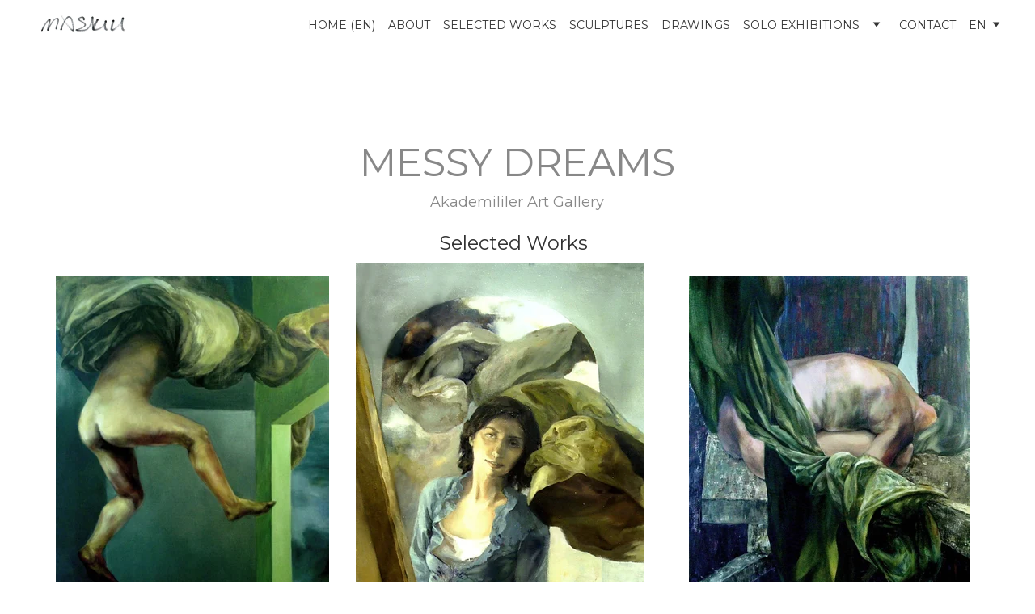

--- FILE ---
content_type: text/html
request_url: https://semamaskili.com/2006-or-messy-dreams
body_size: 11757
content:
<!DOCTYPE html><html lang="en"> <head><meta charset="utf-8"><meta name="viewport" content="width=device-width, initial-scale=1.0"><!--[--><title>2006 | MESSY DREAMS | Sema Maskili </title><!----><link rel="icon" href="https://assets.zyrosite.com/cdn-cgi/image/format=auto,w=48,h=48,fit=crop,f=png/Ylen44wWb3t4W5Kp/sm-mjEzMJ1967f5nvjZ.png"><link rel="apple-touch-icon" href="https://assets.zyrosite.com/cdn-cgi/image/format=auto,w=48,h=48,fit=crop,f=png/Ylen44wWb3t4W5Kp/sm-mjEzMJ1967f5nvjZ.png"><meta content="https://semamaskili.com/2006-or-messy-dreams" property="og:url"><link rel="canonical" href="https://semamaskili.com/2006-or-messy-dreams"><meta content="2006 | MESSY DREAMS | Sema Maskili " property="og:title"><meta name="twitter:title" content="2006 | MESSY DREAMS | Sema Maskili "><meta content="website" property="og:type"><!----><!----><meta property="og:site_name" content="Sema Maskili "><!----><meta property="og:image"><meta name="twitter:image"><meta content="" property="og:image:alt"><meta content="" name="twitter:image:alt"><meta name="twitter:card" content="summary_large_image"><!----><link rel="preconnect"><!----><!----><!----><!----><!----><!--[--><link rel="alternate" hreflang="x-default" href="https://semamaskili.com/2006-or-messy-dreams"><!--]--><link href="https://cdn.zyrosite.com/u1/google-fonts/font-faces?family=Prata:wght@400&amp;family=Montserrat:wght@400&amp;display=swap" rel="preconnect" crossorigin="true"><link href="https://cdn.zyrosite.com/u1/google-fonts/font-faces?family=Prata:wght@400&amp;family=Montserrat:wght@400&amp;display=swap" rel="preload" as="style"><link href="https://cdn.zyrosite.com/u1/google-fonts/font-faces?family=Prata:wght@400&amp;family=Montserrat:wght@400&amp;display=swap" rel="stylesheet" referrerpolicy="no-referrer"><!--]--><style></style><link rel="prefetch" href="https://cdn.zyrosite.com/cdn-builder-placeholders/astro-traffic.txt"><link rel="stylesheet" href="/_astro-1707499321403/_slug_.yQtLb10H.css" />
<style>#fb-root{position:relative;z-index:17}#fb-root .fb_dialog{left:-1000px}:root{--color-meteorite-dark: #2f1c6a;--color-meteorite: #8c85ff;--color-meteorite-light: #d5dfff;--color-primary-dark: #5025d1;--color-primary: #673de6;--color-primary-light: #ebe4ff;--color-danger-dark: #d63163;--color-danger: #fc5185;--color-danger-light: #ffe8ef;--color-warning-dark: #fea419;--color-warning: #ffcd35;--color-warning-light: #fff8e2;--color-success-dark: #008361;--color-success: #00b090;--color-success-light: #def4f0;--color-dark: #1d1e20;--color-gray-dark: #36344d;--color-gray: #727586;--color-gray-border: #dadce0;--color-gray-light: #f2f3f6;--color-light: #fff;--color-azure: #357df9;--color-azure-light: #e3ebf9;--color-azure-dark: #265ab2}.whats-app-bubble{position:fixed;right:20px;bottom:24px;z-index:17;display:flex;cursor:pointer;border-radius:100px;box-shadow:#00000026 0 4px 12px}.whats-app-bubble--next-to-messenger{right:95px}.globalClass_2ebe{position:relative;z-index:17}#wtpQualitySign_fixedCSS,#wtpQualitySign_popupCSS{bottom:10px!important}#wtpQualitySign_fixedCSS{z-index:17!important}#wtpQualitySign_popupCSS{z-index:18!important}
</style></head> <body> <div> <style>astro-island,astro-slot,astro-static-slot{display:contents}</style><script>(()=>{var e=async t=>{await(await t())()};(self.Astro||(self.Astro={})).only=e;window.dispatchEvent(new Event("astro:only"));})();;(()=>{var b=Object.defineProperty;var f=(c,o,i)=>o in c?b(c,o,{enumerable:!0,configurable:!0,writable:!0,value:i}):c[o]=i;var l=(c,o,i)=>(f(c,typeof o!="symbol"?o+"":o,i),i);var p;{let c={0:t=>m(t),1:t=>i(t),2:t=>new RegExp(t),3:t=>new Date(t),4:t=>new Map(i(t)),5:t=>new Set(i(t)),6:t=>BigInt(t),7:t=>new URL(t),8:t=>new Uint8Array(t),9:t=>new Uint16Array(t),10:t=>new Uint32Array(t)},o=t=>{let[e,r]=t;return e in c?c[e](r):void 0},i=t=>t.map(o),m=t=>typeof t!="object"||t===null?t:Object.fromEntries(Object.entries(t).map(([e,r])=>[e,o(r)]));customElements.get("astro-island")||customElements.define("astro-island",(p=class extends HTMLElement{constructor(){super(...arguments);l(this,"Component");l(this,"hydrator");l(this,"hydrate",async()=>{var d;if(!this.hydrator||!this.isConnected)return;let e=(d=this.parentElement)==null?void 0:d.closest("astro-island[ssr]");if(e){e.addEventListener("astro:hydrate",this.hydrate,{once:!0});return}let r=this.querySelectorAll("astro-slot"),a={},h=this.querySelectorAll("template[data-astro-template]");for(let n of h){let s=n.closest(this.tagName);s!=null&&s.isSameNode(this)&&(a[n.getAttribute("data-astro-template")||"default"]=n.innerHTML,n.remove())}for(let n of r){let s=n.closest(this.tagName);s!=null&&s.isSameNode(this)&&(a[n.getAttribute("name")||"default"]=n.innerHTML)}let u;try{u=this.hasAttribute("props")?m(JSON.parse(this.getAttribute("props"))):{}}catch(n){let s=this.getAttribute("component-url")||"<unknown>",y=this.getAttribute("component-export");throw y&&(s+=` (export ${y})`),console.error(`[hydrate] Error parsing props for component ${s}`,this.getAttribute("props"),n),n}await this.hydrator(this)(this.Component,u,a,{client:this.getAttribute("client")}),this.removeAttribute("ssr"),this.dispatchEvent(new CustomEvent("astro:hydrate"))});l(this,"unmount",()=>{this.isConnected||this.dispatchEvent(new CustomEvent("astro:unmount"))})}disconnectedCallback(){document.removeEventListener("astro:after-swap",this.unmount),document.addEventListener("astro:after-swap",this.unmount,{once:!0})}connectedCallback(){if(!this.hasAttribute("await-children")||document.readyState==="interactive"||document.readyState==="complete")this.childrenConnectedCallback();else{let e=()=>{document.removeEventListener("DOMContentLoaded",e),r.disconnect(),this.childrenConnectedCallback()},r=new MutationObserver(()=>{var a;((a=this.lastChild)==null?void 0:a.nodeType)===Node.COMMENT_NODE&&this.lastChild.nodeValue==="astro:end"&&(this.lastChild.remove(),e())});r.observe(this,{childList:!0}),document.addEventListener("DOMContentLoaded",e)}}async childrenConnectedCallback(){let e=this.getAttribute("before-hydration-url");e&&await import(e),this.start()}start(){let e=JSON.parse(this.getAttribute("opts")),r=this.getAttribute("client");if(Astro[r]===void 0){window.addEventListener(`astro:${r}`,()=>this.start(),{once:!0});return}Astro[r](async()=>{let a=this.getAttribute("renderer-url"),[h,{default:u}]=await Promise.all([import(this.getAttribute("component-url")),a?import(a):()=>()=>{}]),d=this.getAttribute("component-export")||"default";if(!d.includes("."))this.Component=h[d];else{this.Component=h;for(let n of d.split("."))this.Component=this.Component[n]}return this.hydrator=u,this.hydrate},e,this)}attributeChangedCallback(){this.hydrate()}},l(p,"observedAttributes",["props"]),p))}})();</script><astro-island uid="ZIc9tv" component-url="/_astro-1707499321403/ClientHead.qoYKdD7V.js" component-export="default" renderer-url="/_astro-1707499321403/client.NjzdsqS5.js" props="{&quot;page-noindex&quot;:[0,false],&quot;canonical-url&quot;:[0,&quot;https://semamaskili.com/2006-or-messy-dreams&quot;],&quot;site-meta&quot;:[0,{&quot;version&quot;:[0,133],&quot;isLayout&quot;:[0,true],&quot;template&quot;:[0,&quot;blankservicetemplate&quot;],&quot;customMeta&quot;:[0,&quot;Sema Maşkılı&quot;],&quot;faviconPath&quot;:[0,&quot;sm-mjEzMJ1967f5nvjZ.png&quot;],&quot;headerHeight&quot;:[0,111.484375],&quot;defaultLocale&quot;:[0,&quot;en&quot;],&quot;faviconOrigin&quot;:[0,&quot;assets&quot;],&quot;demoEcwidStoreId&quot;:[0,&quot;40342152&quot;],&quot;metaHtmlLanguage&quot;:[0,&quot;en&quot;],&quot;customBodyElements&quot;:[0,&quot;&quot;],&quot;customHeadElements&quot;:[0,&quot;&quot;],&quot;headerHeightMobile&quot;:[0,85.984375],&quot;demoEcommerceStoreId&quot;:[0,&quot;demo_01G0E9P2R0CFTNBWEEFCEV8EG5&quot;],&quot;shouldAddWWWPrefixToDomain&quot;:[0,false]}],&quot;domain&quot;:[0,&quot;semamaskili.com&quot;]}" ssr="" client="only" opts="{&quot;name&quot;:&quot;ClientHead&quot;,&quot;value&quot;:&quot;vue&quot;}"></astro-island> <script>(()=>{var e=async t=>{await(await t())()};(self.Astro||(self.Astro={})).load=e;window.dispatchEvent(new Event("astro:load"));})();</script><astro-island uid="iUQmL" component-url="/_astro-1707499321403/Page.WdWb-Tof.js" component-export="default" renderer-url="/_astro-1707499321403/client.NjzdsqS5.js" props="{&quot;page-data&quot;:[0,{&quot;pages&quot;:[0,{&quot;home&quot;:[0,{&quot;meta&quot;:[0,{&quot;title&quot;:[0,&quot;Discover the Art of Sema Maskili - Paintings &amp; Sculptures&quot;],&quot;noindex&quot;:[0,false],&quot;keywords&quot;:[1,[[0,&quot;paintings&quot;],[0,&quot;sculptures&quot;],[0,&quot;Sema Maskili&quot;]]],&quot;password&quot;:[0,&quot;&quot;],&quot;ogImageAlt&quot;:[0,&quot;&quot;],&quot;description&quot;:[0,&quot;Explore the exquisite paintings and sculptures of Sema Maskili on our website. Learn about her past exhibitions, biography, and read articles to discover her unique art style.&quot;],&quot;ogImagePath&quot;:[0,null],&quot;ogImageOrigin&quot;:[0,null],&quot;passwordDesign&quot;:[0,&quot;default&quot;],&quot;passwordBackText&quot;:[0,&quot;Dön&quot;],&quot;passwordButtonText&quot;:[0,&quot;Gir&quot;],&quot;passwordHeadingText&quot;:[0,&quot;Misafir alanı&quot;],&quot;passwordSubheadingText&quot;:[0,&quot;Sayfaya erişmek için lütfen şifreyi giriniz&quot;],&quot;passwordPlaceholderText&quot;:[0,&quot;Şifreyi yazın&quot;]}],&quot;name&quot;:[0,&quot;Home (EN)&quot;],&quot;slug&quot;:[0,&quot;&quot;],&quot;type&quot;:[0,&quot;default&quot;],&quot;blocks&quot;:[1,[[0,&quot;zUXR-4&quot;]]],&quot;footerSlotIsHidden&quot;:[0,true]}],&quot;z1LRIP&quot;:[0,{&quot;meta&quot;:[0,{&quot;noindex&quot;:[0,false],&quot;password&quot;:[0,&quot;&quot;],&quot;ogImageAlt&quot;:[0,&quot;&quot;],&quot;ogImagePath&quot;:[0,null],&quot;ogImageOrigin&quot;:[0,null],&quot;passwordDesign&quot;:[0,&quot;default&quot;],&quot;passwordBackText&quot;:[0,&quot;Dön&quot;],&quot;passwordButtonText&quot;:[0,&quot;Gir&quot;],&quot;passwordHeadingText&quot;:[0,&quot;Misafir alanı&quot;],&quot;passwordSubheadingText&quot;:[0,&quot;Sayfaya erişmek için lütfen şifreyi giriniz&quot;],&quot;passwordPlaceholderText&quot;:[0,&quot;Şifreyi yazın&quot;]}],&quot;name&quot;:[0,&quot;2006 | MESSY DREAMS&quot;],&quot;slug&quot;:[0,&quot;2006-or-messy-dreams&quot;],&quot;type&quot;:[0,&quot;default&quot;],&quot;blocks&quot;:[1,[[0,&quot;zX-7ow&quot;]]]}],&quot;z2HXDf&quot;:[0,{&quot;meta&quot;:[0,{&quot;noindex&quot;:[0,false],&quot;password&quot;:[0,&quot;&quot;],&quot;ogImageAlt&quot;:[0,&quot;&quot;],&quot;ogImagePath&quot;:[0,null],&quot;ogImageOrigin&quot;:[0,null],&quot;passwordDesign&quot;:[0,&quot;default&quot;],&quot;passwordBackText&quot;:[0,&quot;Dön&quot;],&quot;passwordButtonText&quot;:[0,&quot;Gir&quot;],&quot;passwordHeadingText&quot;:[0,&quot;Misafir alanı&quot;],&quot;passwordSubheadingText&quot;:[0,&quot;Sayfaya erişmek için lütfen şifreyi giriniz&quot;],&quot;passwordPlaceholderText&quot;:[0,&quot;Şifreyi yazın&quot;]}],&quot;name&quot;:[0,&quot;2017 | WHAT IS GOOD? WHAT IS EVIL?&quot;],&quot;slug&quot;:[0,&quot;2017-or-what-is-good-what-is-evil&quot;],&quot;type&quot;:[0,&quot;default&quot;],&quot;blocks&quot;:[1,[[0,&quot;zHu0eU&quot;]]]}],&quot;zJDP4R&quot;:[0,{&quot;meta&quot;:[0,{&quot;noindex&quot;:[0,false],&quot;password&quot;:[0,&quot;&quot;],&quot;ogImageAlt&quot;:[0,&quot;&quot;],&quot;ogImagePath&quot;:[0,null],&quot;ogImageOrigin&quot;:[0,null],&quot;passwordDesign&quot;:[0,&quot;default&quot;],&quot;passwordBackText&quot;:[0,&quot;Dön&quot;],&quot;passwordButtonText&quot;:[0,&quot;Gir&quot;],&quot;passwordHeadingText&quot;:[0,&quot;Misafir alanı&quot;],&quot;passwordSubheadingText&quot;:[0,&quot;Sayfaya erişmek için lütfen şifreyi giriniz&quot;],&quot;passwordPlaceholderText&quot;:[0,&quot;Şifreyi yazın&quot;]}],&quot;name&quot;:[0,&quot;2009 | BODY AND SOUL&quot;],&quot;slug&quot;:[0,&quot;2009-or-body-and-soul&quot;],&quot;type&quot;:[0,&quot;default&quot;],&quot;blocks&quot;:[1,[[0,&quot;zQMj5Q&quot;]]]}],&quot;zMQlUV&quot;:[0,{&quot;meta&quot;:[0,{&quot;noindex&quot;:[0,false],&quot;password&quot;:[0,&quot;&quot;],&quot;ogImageAlt&quot;:[0,&quot;&quot;],&quot;ogImagePath&quot;:[0,null],&quot;ogImageOrigin&quot;:[0,null],&quot;passwordDesign&quot;:[0,&quot;default&quot;],&quot;passwordBackText&quot;:[0,&quot;Dön&quot;],&quot;passwordButtonText&quot;:[0,&quot;Gir&quot;],&quot;passwordHeadingText&quot;:[0,&quot;Misafir alanı&quot;],&quot;passwordSubheadingText&quot;:[0,&quot;Sayfaya erişmek için lütfen şifreyi giriniz&quot;],&quot;passwordPlaceholderText&quot;:[0,&quot;Şifreyi yazın&quot;]}],&quot;name&quot;:[0,&quot;2023 | POWER CAUSES MONSTERS&quot;],&quot;slug&quot;:[0,&quot;2023-or-power-causes-monsters&quot;],&quot;type&quot;:[0,&quot;default&quot;],&quot;blocks&quot;:[1,[[0,&quot;znGNy4&quot;],[0,&quot;zADEHE&quot;]]]}],&quot;zN_09V&quot;:[0,{&quot;meta&quot;:[0,{&quot;noindex&quot;:[0,false],&quot;password&quot;:[0,&quot;&quot;],&quot;ogImageAlt&quot;:[0,&quot;&quot;],&quot;ogImagePath&quot;:[0,null],&quot;ogImageOrigin&quot;:[0,null],&quot;passwordDesign&quot;:[0,&quot;default&quot;],&quot;passwordBackText&quot;:[0,&quot;Dön&quot;],&quot;passwordButtonText&quot;:[0,&quot;Gir&quot;],&quot;passwordHeadingText&quot;:[0,&quot;Misafir alanı&quot;],&quot;passwordSubheadingText&quot;:[0,&quot;Sayfaya erişmek için lütfen şifreyi giriniz&quot;],&quot;passwordPlaceholderText&quot;:[0,&quot;Şifreyi yazın&quot;]}],&quot;name&quot;:[0,&quot;DRAWINGS&quot;],&quot;slug&quot;:[0,&quot;drawings&quot;],&quot;type&quot;:[0,&quot;default&quot;],&quot;blocks&quot;:[1,[[0,&quot;znPu-4&quot;]]]}],&quot;zQNTbV&quot;:[0,{&quot;meta&quot;:[0,{&quot;noindex&quot;:[0,false],&quot;password&quot;:[0,&quot;&quot;],&quot;ogImageAlt&quot;:[0,&quot;&quot;],&quot;ogImagePath&quot;:[0,null],&quot;ogImageOrigin&quot;:[0,null],&quot;passwordDesign&quot;:[0,&quot;default&quot;],&quot;passwordBackText&quot;:[0,&quot;Dön&quot;],&quot;passwordButtonText&quot;:[0,&quot;Gir&quot;],&quot;passwordHeadingText&quot;:[0,&quot;Misafir alanı&quot;],&quot;passwordSubheadingText&quot;:[0,&quot;Sayfaya erişmek için lütfen şifreyi giriniz&quot;],&quot;passwordPlaceholderText&quot;:[0,&quot;Şifreyi yazın&quot;]}],&quot;name&quot;:[0,&quot;SCULPTURES&quot;],&quot;slug&quot;:[0,&quot;sculptures&quot;],&quot;type&quot;:[0,&quot;default&quot;],&quot;blocks&quot;:[1,[[0,&quot;zcei1X&quot;]]]}],&quot;zRSR8r&quot;:[0,{&quot;meta&quot;:[0,{&quot;noindex&quot;:[0,false],&quot;password&quot;:[0,&quot;&quot;],&quot;ogImageAlt&quot;:[0,&quot;&quot;],&quot;ogImagePath&quot;:[0,null],&quot;ogImageOrigin&quot;:[0,null],&quot;passwordDesign&quot;:[0,&quot;default&quot;],&quot;passwordBackText&quot;:[0,&quot;Dön&quot;],&quot;passwordButtonText&quot;:[0,&quot;Gir&quot;],&quot;passwordHeadingText&quot;:[0,&quot;Misafir alanı&quot;],&quot;passwordSubheadingText&quot;:[0,&quot;Sayfaya erişmek için lütfen şifreyi giriniz&quot;],&quot;passwordPlaceholderText&quot;:[0,&quot;Şifreyi yazın&quot;]}],&quot;name&quot;:[0,&quot;2012 | MASTERS AND SLAVES&quot;],&quot;slug&quot;:[0,&quot;2012-or-masters-and-slaves&quot;],&quot;type&quot;:[0,&quot;default&quot;],&quot;blocks&quot;:[1,[[0,&quot;ztzFjP&quot;]]]}],&quot;zTbqRs&quot;:[0,{&quot;meta&quot;:[0,{&quot;noindex&quot;:[0,false],&quot;password&quot;:[0,&quot;&quot;],&quot;ogImageAlt&quot;:[0,&quot;&quot;],&quot;ogImagePath&quot;:[0,null],&quot;ogImageOrigin&quot;:[0,null],&quot;passwordDesign&quot;:[0,&quot;default&quot;],&quot;passwordBackText&quot;:[0,&quot;Dön&quot;],&quot;passwordButtonText&quot;:[0,&quot;Gir&quot;],&quot;passwordHeadingText&quot;:[0,&quot;Misafir alanı&quot;],&quot;passwordSubheadingText&quot;:[0,&quot;Sayfaya erişmek için lütfen şifreyi giriniz&quot;],&quot;passwordPlaceholderText&quot;:[0,&quot;Şifreyi yazın&quot;]}],&quot;name&quot;:[0,&quot;SOLO EXHIBITIONS&quot;],&quot;slug&quot;:[0,&quot;solo-exhibitions&quot;],&quot;type&quot;:[0,&quot;default&quot;],&quot;blocks&quot;:[1,[[0,&quot;zWdWvm&quot;]]]}],&quot;zpOH9E&quot;:[0,{&quot;meta&quot;:[0,{&quot;noindex&quot;:[0,false],&quot;password&quot;:[0,&quot;&quot;],&quot;ogImageAlt&quot;:[0,&quot;&quot;],&quot;ogImagePath&quot;:[0,null],&quot;ogImageOrigin&quot;:[0,null],&quot;passwordDesign&quot;:[0,&quot;default&quot;],&quot;passwordBackText&quot;:[0,&quot;Dön&quot;],&quot;passwordButtonText&quot;:[0,&quot;Gir&quot;],&quot;passwordHeadingText&quot;:[0,&quot;Misafir alanı&quot;],&quot;passwordSubheadingText&quot;:[0,&quot;Sayfaya erişmek için lütfen şifreyi giriniz&quot;],&quot;passwordPlaceholderText&quot;:[0,&quot;Şifreyi yazın&quot;]}],&quot;name&quot;:[0,&quot;2010 | TEMPERAMENT&quot;],&quot;slug&quot;:[0,&quot;2010-or-temperament&quot;],&quot;type&quot;:[0,&quot;default&quot;],&quot;blocks&quot;:[1,[[0,&quot;zIfAHx&quot;]]]}],&quot;Dl3R79bXy&quot;:[0,{&quot;meta&quot;:[0,{&quot;noindex&quot;:[0,false],&quot;password&quot;:[0,&quot;&quot;],&quot;ogImageAlt&quot;:[0,&quot;&quot;],&quot;ogImagePath&quot;:[0,null],&quot;ogImageOrigin&quot;:[0,null],&quot;passwordDesign&quot;:[0,&quot;default&quot;],&quot;passwordBackText&quot;:[0,&quot;Dön&quot;],&quot;passwordButtonText&quot;:[0,&quot;Gir&quot;],&quot;passwordHeadingText&quot;:[0,&quot;Misafir alanı&quot;],&quot;passwordSubheadingText&quot;:[0,&quot;Sayfaya erişmek için lütfen şifreyi giriniz&quot;],&quot;passwordPlaceholderText&quot;:[0,&quot;Şifreyi yazın&quot;]}],&quot;name&quot;:[0,&quot;Contact&quot;],&quot;slug&quot;:[0,&quot;contact&quot;],&quot;type&quot;:[0,&quot;default&quot;],&quot;blocks&quot;:[1,[[0,&quot;V0nbsCu-DJ&quot;]]],&quot;footerSlotIsHidden&quot;:[0,true]}],&quot;Oay87SXHO&quot;:[0,{&quot;meta&quot;:[0,{&quot;noindex&quot;:[0,false],&quot;password&quot;:[0,&quot;&quot;],&quot;ogImageAlt&quot;:[0,&quot;&quot;],&quot;ogImagePath&quot;:[0,null],&quot;ogImageOrigin&quot;:[0,null],&quot;passwordDesign&quot;:[0,&quot;default&quot;],&quot;passwordBackText&quot;:[0,&quot;Dön&quot;],&quot;passwordButtonText&quot;:[0,&quot;Gir&quot;],&quot;passwordHeadingText&quot;:[0,&quot;Misafir alanı&quot;],&quot;passwordSubheadingText&quot;:[0,&quot;Sayfaya erişmek için lütfen şifreyi giriniz&quot;],&quot;passwordPlaceholderText&quot;:[0,&quot;Şifreyi yazın&quot;]}],&quot;name&quot;:[0,&quot;SELECTED WORKS&quot;],&quot;slug&quot;:[0,&quot;selected-works&quot;],&quot;type&quot;:[0,&quot;default&quot;],&quot;blocks&quot;:[1,[[0,&quot;FoSybBvbq0&quot;]]],&quot;footerSlotIsHidden&quot;:[0,true]}],&quot;VtKkVwVWe&quot;:[0,{&quot;meta&quot;:[0,{&quot;title&quot;:[0,&quot;The Art of Sema Maskili | Paintings and Sculptures&quot;],&quot;noindex&quot;:[0,false],&quot;keywords&quot;:[1,[[0,&quot;Art&quot;],[0,&quot;Sema Maskili&quot;],[0,&quot;Paintings&quot;]]],&quot;password&quot;:[0,&quot;&quot;],&quot;ogImageAlt&quot;:[0,&quot;&quot;],&quot;description&quot;:[0,&quot;Explore the exquisite paintings and sculptures of Sema Maskili on our website. Learn about her past exhibitions and biography. Discover the beauty of art by Sema Maskili.&quot;],&quot;ogImagePath&quot;:[0,null],&quot;ogImageOrigin&quot;:[0,null],&quot;passwordDesign&quot;:[0,&quot;default&quot;],&quot;passwordBackText&quot;:[0,&quot;Dön&quot;],&quot;passwordButtonText&quot;:[0,&quot;Gir&quot;],&quot;passwordHeadingText&quot;:[0,&quot;Misafir alanı&quot;],&quot;passwordSubheadingText&quot;:[0,&quot;Sayfaya erişmek için lütfen şifreyi giriniz&quot;],&quot;passwordPlaceholderText&quot;:[0,&quot;Şifreyi yazın&quot;]}],&quot;name&quot;:[0,&quot;About&quot;],&quot;slug&quot;:[0,&quot;about&quot;],&quot;type&quot;:[0,&quot;default&quot;],&quot;blocks&quot;:[1,[[0,&quot;gLu8cP815g&quot;]]],&quot;footerSlotIsHidden&quot;:[0,true]}],&quot;YVy7Mw112&quot;:[0,{&quot;name&quot;:[0,&quot;FAQ (EN)&quot;],&quot;slug&quot;:[0,&quot;faq&quot;],&quot;type&quot;:[0,&quot;default&quot;],&quot;blocks&quot;:[1,[[0,&quot;foo-4Wkpa&quot;]]],&quot;footerSlotIsHidden&quot;:[0,true]}],&quot;KmzCj9L82-&quot;:[0,{&quot;date&quot;:[0,&quot;2020-11-12T10:14:23.067Z&quot;],&quot;meta&quot;:[0,{&quot;title&quot;:[0,&quot;A blog post&quot;],&quot;ogImageAlt&quot;:[0,&quot;jack o lantern on gray concrete fence during daytime&quot;],&quot;description&quot;:[0,&quot;Blog post description.&quot;],&quot;ogImagePath&quot;:[0,&quot;&quot;],&quot;ogImageOrigin&quot;:[0,&quot;other&quot;]}],&quot;name&quot;:[0,&quot;A blog post (EN)&quot;],&quot;slug&quot;:[0,&quot;newBlogPost-KmzCj9L82-&quot;],&quot;type&quot;:[0,&quot;blog&quot;],&quot;blocks&quot;:[1,[[0,&quot;KmzCj9L82--header&quot;],[0,&quot;KmzCj9L82--section&quot;]]],&quot;isDraft&quot;:[0,false],&quot;categories&quot;:[1,[]],&quot;coverImageAlt&quot;:[0,&quot;jack o lantern on gray concrete fence during daytime&quot;],&quot;minutesToRead&quot;:[0,&quot;0&quot;],&quot;coverImagePath&quot;:[0,&quot;&quot;],&quot;coverImageOrigin&quot;:[0,&quot;other&quot;],&quot;footerSlotIsHidden&quot;:[0,true]}],&quot;RRzjeYg1Ub&quot;:[0,{&quot;date&quot;:[0,&quot;2020-11-12T10:14:23.066Z&quot;],&quot;meta&quot;:[0,{&quot;title&quot;:[0,&quot;A blog post&quot;],&quot;ogImageAlt&quot;:[0,&quot;brown concrete building near body of water during daytime&quot;],&quot;description&quot;:[0,&quot;Blog post description.&quot;],&quot;ogImagePath&quot;:[0,&quot;&quot;],&quot;ogImageOrigin&quot;:[0,&quot;other&quot;]}],&quot;name&quot;:[0,&quot;A blog post (EN)&quot;],&quot;slug&quot;:[0,&quot;newBlogPost-RRzjeYg1Ub&quot;],&quot;type&quot;:[0,&quot;blog&quot;],&quot;blocks&quot;:[1,[[0,&quot;RRzjeYg1Ub-header&quot;],[0,&quot;RRzjeYg1Ub-section&quot;]]],&quot;isDraft&quot;:[0,false],&quot;categories&quot;:[1,[]],&quot;coverImageAlt&quot;:[0,&quot;brown concrete building near body of water during daytime&quot;],&quot;minutesToRead&quot;:[0,&quot;0&quot;],&quot;coverImagePath&quot;:[0,&quot;&quot;],&quot;coverImageOrigin&quot;:[0,&quot;other&quot;],&quot;footerSlotIsHidden&quot;:[0,true]}]}],&quot;blocks&quot;:[0,{&quot;header&quot;:[0,{&quot;type&quot;:[0,&quot;BlockNavigation&quot;],&quot;mobile&quot;:[0,{&quot;logoHeight&quot;:[0,23.992773261065945]}],&quot;desktop&quot;:[0,{&quot;logoHeight&quot;:[0,49.485094850948514]}],&quot;settings&quot;:[0,{&quot;styles&quot;:[0,{&quot;width&quot;:[0,&quot;1240px&quot;],&quot;padding&quot;:[0,&quot;6px 16px 6px 16px&quot;],&quot;logo-width&quot;:[0,&quot;132px&quot;],&quot;cartIconSize&quot;:[0,&quot;24px&quot;],&quot;m-logo-width&quot;:[0,&quot;64px&quot;],&quot;oldContentWidth&quot;:[0,&quot;1600px&quot;],&quot;menu-item-spacing&quot;:[0,&quot;16px&quot;],&quot;space-between-menu&quot;:[0,&quot;24px&quot;],&quot;m-menu-item-spacing&quot;:[0,&quot;24px&quot;],&quot;contrastBackgroundColor&quot;:[0,&quot;rgb(224, 224, 224)&quot;]}],&quot;cartText&quot;:[0,&quot;Shopping bag&quot;],&quot;isSticky&quot;:[0,true],&quot;showLogo&quot;:[0,true],&quot;isCartVisible&quot;:[0,true],&quot;logoImagePath&quot;:[0,&quot;signature_01-Aq2ZgQ9PlPcNZP9Z.jpg&quot;],&quot;logoPlacement&quot;:[0,&quot;left&quot;],&quot;logoImageOrigin&quot;:[0,&quot;assets&quot;],&quot;m-logoPlacement&quot;:[0,&quot;left&quot;],&quot;navigationPlacement&quot;:[0,&quot;right&quot;],&quot;m-navigationPlacement&quot;:[0,&quot;right&quot;]}],&quot;zindexes&quot;:[1,[]],&quot;background&quot;:[0,{&quot;color&quot;:[0,&quot;rgb(255, 255, 255)&quot;],&quot;current&quot;:[0,&quot;color&quot;],&quot;isTransparent&quot;:[0,false]}],&quot;components&quot;:[1,[]],&quot;logoAspectRatio&quot;:[0,2.667469879518072],&quot;navLinkTextColor&quot;:[0,&quot;rgb(53, 53, 53)&quot;],&quot;navLinkTextColorHover&quot;:[0,&quot;rgb(0, 0, 0)&quot;]}],&quot;zX-7ow&quot;:[0,{&quot;type&quot;:[0,&quot;BlockLayout&quot;],&quot;mobile&quot;:[0,{&quot;minHeight&quot;:[0,1898]}],&quot;desktop&quot;:[0,{&quot;minHeight&quot;:[0,1140]}],&quot;settings&quot;:[0,{&quot;styles&quot;:[0,{&quot;rows&quot;:[0,13],&quot;width&quot;:[0,&quot;1224px&quot;],&quot;row-gap&quot;:[0,&quot;16px&quot;],&quot;row-size&quot;:[0,&quot;48px&quot;],&quot;column-gap&quot;:[0,&quot;24px&quot;],&quot;block-padding&quot;:[0,&quot;16px 0px 16px 0px&quot;],&quot;m-block-padding&quot;:[0,&quot;40px 16px 40px 16px&quot;]}]}],&quot;zindexes&quot;:[1,[[0,&quot;zAfXiz&quot;],[0,&quot;zBbRDO&quot;],[0,&quot;zFzKPz&quot;],[0,&quot;zXJ7pv&quot;],[0,&quot;zoPGmk&quot;],[0,&quot;zvcx6h&quot;]]],&quot;background&quot;:[0,{&quot;color&quot;:[0,&quot;rgb(255, 255, 255)&quot;],&quot;current&quot;:[0,&quot;color&quot;]}],&quot;components&quot;:[1,[[0,&quot;zAfXiz&quot;],[0,&quot;zBbRDO&quot;],[0,&quot;zFzKPz&quot;],[0,&quot;zXJ7pv&quot;],[0,&quot;zoPGmk&quot;],[0,&quot;zvcx6h&quot;]]],&quot;initialBlockId&quot;:[0,&quot;acrzmCgWf&quot;]}]}],&quot;elements&quot;:[0,{&quot;zAfXiz&quot;:[0,{&quot;type&quot;:[0,&quot;GridTextBox&quot;],&quot;mobile&quot;:[0,{&quot;top&quot;:[0,35],&quot;left&quot;:[0,4],&quot;width&quot;:[0,319],&quot;height&quot;:[0,49]}],&quot;content&quot;:[0,&quot;&lt;h3 style=\&quot;color: rgb(136, 136, 136)\&quot;&gt;&lt;span style=\&quot;font-family: Montserrat; font-weight: 400\&quot;&gt;MESSY DREAMS&lt;/span&gt;&lt;/h3&gt;&quot;],&quot;desktop&quot;:[0,{&quot;top&quot;:[0,104],&quot;left&quot;:[0,0],&quot;width&quot;:[0,1224],&quot;height&quot;:[0,74]}],&quot;settings&quot;:[0,{&quot;styles&quot;:[0,{&quot;text&quot;:[0,&quot;center&quot;],&quot;align&quot;:[0,&quot;flex-start&quot;],&quot;justify&quot;:[0,&quot;center&quot;],&quot;m-element-margin&quot;:[0,&quot;0 0 24px 0&quot;]}]}],&quot;initialElementId&quot;:[0,&quot;YCOdRCRDAY&quot;]}],&quot;zBbRDO&quot;:[0,{&quot;type&quot;:[0,&quot;GridTextBox&quot;],&quot;mobile&quot;:[0,{&quot;top&quot;:[0,70],&quot;left&quot;:[0,0],&quot;width&quot;:[0,328],&quot;height&quot;:[0,24]}],&quot;content&quot;:[0,&quot;&lt;p style=\&quot;color: rgb(136, 136, 136); --lineHeightDesktop: 1.3; --fontSizeDesktop: 18px\&quot; class=\&quot;body\&quot;&gt;Akademililer Art Gallery&lt;/p&gt;&quot;],&quot;desktop&quot;:[0,{&quot;top&quot;:[0,178],&quot;left&quot;:[0,309],&quot;width&quot;:[0,606],&quot;height&quot;:[0,23]}],&quot;settings&quot;:[0,{&quot;styles&quot;:[0,{&quot;text&quot;:[0,&quot;center&quot;],&quot;align&quot;:[0,&quot;flex-start&quot;],&quot;justify&quot;:[0,&quot;flex-start&quot;],&quot;m-element-margin&quot;:[0,&quot;0 0 32px 0&quot;]}]}],&quot;initialElementId&quot;:[0,&quot;XHx6f2VYfL&quot;]}],&quot;zFzKPz&quot;:[0,{&quot;type&quot;:[0,&quot;GridImage&quot;],&quot;mobile&quot;:[0,{&quot;top&quot;:[0,151],&quot;left&quot;:[0,0],&quot;width&quot;:[0,328],&quot;height&quot;:[0,539]}],&quot;target&quot;:[0,&quot;_self&quot;],&quot;desktop&quot;:[0,{&quot;top&quot;:[0,280],&quot;left&quot;:[0,41],&quot;width&quot;:[0,338],&quot;height&quot;:[0,549]}],&quot;settings&quot;:[0,{&quot;alt&quot;:[0,&quot;&quot;],&quot;rel&quot;:[0,&quot;&quot;],&quot;href&quot;:[0,&quot;&quot;],&quot;path&quot;:[0,&quot;stranger-who-comes-from-out-1-200x140-mePyDEJ7Z9t3ngqE.jpg&quot;],&quot;origin&quot;:[0,&quot;assets&quot;],&quot;styles&quot;:[0,{&quot;align&quot;:[0,&quot;center&quot;],&quot;justify&quot;:[0,&quot;center&quot;],&quot;m-element-margin&quot;:[0,&quot;0 0 16px 0&quot;]}],&quot;target&quot;:[0,&quot;_self&quot;],&quot;clickAction&quot;:[0,&quot;lightbox&quot;]}],&quot;initialElementId&quot;:[0,&quot;v3BFDnczR&quot;],&quot;fullResolutionWidth&quot;:[0,910],&quot;fullResolutionHeight&quot;:[0,1476]}],&quot;zXJ7pv&quot;:[0,{&quot;type&quot;:[0,&quot;GridImage&quot;],&quot;mobile&quot;:[0,{&quot;top&quot;:[0,690],&quot;left&quot;:[0,0],&quot;width&quot;:[0,328],&quot;height&quot;:[0,661]}],&quot;target&quot;:[0,&quot;_self&quot;],&quot;desktop&quot;:[0,{&quot;top&quot;:[0,264],&quot;left&quot;:[0,412],&quot;width&quot;:[0,357],&quot;height&quot;:[0,710]}],&quot;settings&quot;:[0,{&quot;alt&quot;:[0,&quot;&quot;],&quot;rel&quot;:[0,&quot;&quot;],&quot;href&quot;:[0,&quot;&quot;],&quot;path&quot;:[0,&quot;self-portrait-with-green-cloth-2005-tuv.a1-4z.yb.-150x80cm-AzGOJLNbNBsv5MLG.jpg&quot;],&quot;origin&quot;:[0,&quot;assets&quot;],&quot;styles&quot;:[0,{&quot;align&quot;:[0,&quot;center&quot;],&quot;justify&quot;:[0,&quot;center&quot;],&quot;m-element-margin&quot;:[0,&quot;0 0 16px 0&quot;]}],&quot;target&quot;:[0,&quot;_self&quot;],&quot;clickAction&quot;:[0,&quot;lightbox&quot;]}],&quot;initialElementId&quot;:[0,&quot;Th8OoR4X-&quot;],&quot;fullResolutionWidth&quot;:[0,1077],&quot;fullResolutionHeight&quot;:[0,2142]}],&quot;zoPGmk&quot;:[0,{&quot;type&quot;:[0,&quot;GridImage&quot;],&quot;mobile&quot;:[0,{&quot;top&quot;:[0,1354],&quot;left&quot;:[0,0],&quot;width&quot;:[0,328],&quot;height&quot;:[0,488]}],&quot;target&quot;:[0,&quot;_self&quot;],&quot;desktop&quot;:[0,{&quot;top&quot;:[0,280],&quot;left&quot;:[0,824],&quot;width&quot;:[0,347],&quot;height&quot;:[0,510]}],&quot;settings&quot;:[0,{&quot;alt&quot;:[0,&quot;&quot;],&quot;rel&quot;:[0,&quot;&quot;],&quot;href&quot;:[0,&quot;&quot;],&quot;path&quot;:[0,&quot;green-cloth-with-mouth-YrD3EZE12PhO2qpW.jpg&quot;],&quot;origin&quot;:[0,&quot;assets&quot;],&quot;styles&quot;:[0,{&quot;align&quot;:[0,&quot;center&quot;],&quot;justify&quot;:[0,&quot;center&quot;],&quot;m-element-margin&quot;:[0,&quot;0 0 16px 0&quot;]}],&quot;target&quot;:[0,&quot;_self&quot;],&quot;clickAction&quot;:[0,&quot;lightbox&quot;]}],&quot;initialElementId&quot;:[0,&quot;ZyMagZ_es&quot;],&quot;fullResolutionWidth&quot;:[0,855],&quot;fullResolutionHeight&quot;:[0,1256]}],&quot;zvcx6h&quot;:[0,{&quot;type&quot;:[0,&quot;GridTextBox&quot;],&quot;mobile&quot;:[0,{&quot;top&quot;:[0,111],&quot;left&quot;:[0,80],&quot;width&quot;:[0,237],&quot;height&quot;:[0,32]}],&quot;content&quot;:[0,&quot;&lt;h3 style=\&quot;color: rgb(50, 50, 50); --lineHeightMobile: 1.3; --lineHeightDesktop:  1.3; --fontSizeMobile: 24px; --fontSizeDesktop:  24px\&quot;&gt;&lt;span style=\&quot;font-family: Montserrat; font-weight: 400\&quot;&gt;Selected Works&lt;/span&gt;&lt;/h3&gt;&quot;],&quot;desktop&quot;:[0,{&quot;top&quot;:[0,224],&quot;left&quot;:[0,515],&quot;width&quot;:[0,400],&quot;height&quot;:[0,31]}],&quot;settings&quot;:[0,{&quot;styles&quot;:[0,{&quot;text&quot;:[0,&quot;left&quot;],&quot;align&quot;:[0,&quot;flex-start&quot;],&quot;justify&quot;:[0,&quot;flex-start&quot;],&quot;m-element-margin&quot;:[0,&quot;0 0 16px 0&quot;]}]}]}]}],&quot;nav&quot;:[1,[[0,{&quot;isHidden&quot;:[0,false],&quot;linkType&quot;:[0,&quot;Page&quot;],&quot;subItems&quot;:[1,[]],&quot;navItemId&quot;:[0,&quot;home&quot;],&quot;linkedPageId&quot;:[0,&quot;home&quot;]}],[0,{&quot;linkType&quot;:[0,&quot;Page&quot;],&quot;subItems&quot;:[1,[]],&quot;navItemId&quot;:[0,&quot;VtKkVwVWe&quot;],&quot;linkedPageId&quot;:[0,&quot;VtKkVwVWe&quot;]}],[0,{&quot;linkType&quot;:[0,&quot;Page&quot;],&quot;subItems&quot;:[1,[]],&quot;navItemId&quot;:[0,&quot;Oay87SXHO&quot;],&quot;linkedPageId&quot;:[0,&quot;Oay87SXHO&quot;]}],[0,{&quot;isHidden&quot;:[0,false],&quot;linkType&quot;:[0,&quot;Page&quot;],&quot;subItems&quot;:[1,[]],&quot;navItemId&quot;:[0,&quot;z_stdI&quot;],&quot;linkedPageId&quot;:[0,&quot;zQNTbV&quot;]}],[0,{&quot;isHidden&quot;:[0,false],&quot;linkType&quot;:[0,&quot;Page&quot;],&quot;subItems&quot;:[1,[]],&quot;navItemId&quot;:[0,&quot;zYa_U4&quot;],&quot;linkedPageId&quot;:[0,&quot;zN_09V&quot;]}],[0,{&quot;isHidden&quot;:[0,false],&quot;linkType&quot;:[0,&quot;Page&quot;],&quot;subItems&quot;:[1,[[0,{&quot;isHidden&quot;:[0,false],&quot;linkType&quot;:[0,&quot;Page&quot;],&quot;subItems&quot;:[1,[]],&quot;navItemId&quot;:[0,&quot;z0mdt2&quot;],&quot;linkedPageId&quot;:[0,&quot;zMQlUV&quot;]}],[0,{&quot;isHidden&quot;:[0,false],&quot;linkType&quot;:[0,&quot;Page&quot;],&quot;subItems&quot;:[1,[]],&quot;navItemId&quot;:[0,&quot;znQCg4&quot;],&quot;linkedPageId&quot;:[0,&quot;z2HXDf&quot;]}],[0,{&quot;isHidden&quot;:[0,false],&quot;linkType&quot;:[0,&quot;Page&quot;],&quot;subItems&quot;:[1,[]],&quot;navItemId&quot;:[0,&quot;z1Btkd&quot;],&quot;linkedPageId&quot;:[0,&quot;zRSR8r&quot;]}],[0,{&quot;isHidden&quot;:[0,false],&quot;linkType&quot;:[0,&quot;Page&quot;],&quot;subItems&quot;:[1,[]],&quot;navItemId&quot;:[0,&quot;zqJMJm&quot;],&quot;linkedPageId&quot;:[0,&quot;zpOH9E&quot;]}],[0,{&quot;isHidden&quot;:[0,false],&quot;linkType&quot;:[0,&quot;Page&quot;],&quot;subItems&quot;:[1,[]],&quot;navItemId&quot;:[0,&quot;z2f41a&quot;],&quot;linkedPageId&quot;:[0,&quot;zJDP4R&quot;]}],[0,{&quot;isHidden&quot;:[0,false],&quot;linkType&quot;:[0,&quot;Page&quot;],&quot;subItems&quot;:[1,[]],&quot;navItemId&quot;:[0,&quot;z1UBVO&quot;],&quot;linkedPageId&quot;:[0,&quot;z1LRIP&quot;]}]]],&quot;navItemId&quot;:[0,&quot;zZEDPR&quot;],&quot;linkedPageId&quot;:[0,&quot;zTbqRs&quot;]}],[0,{&quot;isHidden&quot;:[0,true],&quot;linkType&quot;:[0,&quot;Page&quot;],&quot;subItems&quot;:[1,[]],&quot;navItemId&quot;:[0,&quot;YVy7Mw112&quot;],&quot;linkedPageId&quot;:[0,&quot;YVy7Mw112&quot;]}],[0,{&quot;isHidden&quot;:[0,false],&quot;linkType&quot;:[0,&quot;Page&quot;],&quot;subItems&quot;:[1,[]],&quot;navItemId&quot;:[0,&quot;Dl3R79bXy&quot;],&quot;linkedPageId&quot;:[0,&quot;Dl3R79bXy&quot;]}]]],&quot;currentLocale&quot;:[0,&quot;en&quot;],&quot;homePageId&quot;:[0,&quot;home&quot;],&quot;isNavHidden&quot;:[0,false],&quot;cookieBannerAcceptText&quot;:[0,&quot;Accept&quot;],&quot;cookieBannerDisclaimer&quot;:[0,&quot;This website uses cookies to provide necessary site functionality and to improve your experience. By using this website, you agree to our use of cookies.&quot;],&quot;cookieBannerDeclineText&quot;:[0,&quot;Decline&quot;],&quot;blogReadingTimeText&quot;:[0],&quot;metaTitle&quot;:[0,&quot;Sema Maskili &quot;],&quot;meta&quot;:[0,{&quot;version&quot;:[0,133],&quot;isLayout&quot;:[0,true],&quot;template&quot;:[0,&quot;blankservicetemplate&quot;],&quot;customMeta&quot;:[0,&quot;Sema Maşkılı&quot;],&quot;faviconPath&quot;:[0,&quot;sm-mjEzMJ1967f5nvjZ.png&quot;],&quot;headerHeight&quot;:[0,111.484375],&quot;defaultLocale&quot;:[0,&quot;en&quot;],&quot;faviconOrigin&quot;:[0,&quot;assets&quot;],&quot;demoEcwidStoreId&quot;:[0,&quot;40342152&quot;],&quot;metaHtmlLanguage&quot;:[0,&quot;en&quot;],&quot;customBodyElements&quot;:[0,&quot;&quot;],&quot;customHeadElements&quot;:[0,&quot;&quot;],&quot;headerHeightMobile&quot;:[0,85.984375],&quot;demoEcommerceStoreId&quot;:[0,&quot;demo_01G0E9P2R0CFTNBWEEFCEV8EG5&quot;],&quot;shouldAddWWWPrefixToDomain&quot;:[0,false]}],&quot;forms&quot;:[0,{&quot;Contact form&quot;:[0,{&quot;token&quot;:[0,&quot;mnl2489VZDCk9gzyBEnWYyx1yqwdrKGp&quot;]}],&quot;Subscribe form&quot;:[0,{&quot;token&quot;:[0,&quot;AGBqza4K35CBRLNjNQXPm7Lnb27AGWDk&quot;]}]}],&quot;styles&quot;:[0,{&quot;h1&quot;:[0,{&quot;font-size&quot;:[0,&quot;64px&quot;],&quot;font-style&quot;:[0,&quot;normal&quot;],&quot;font-family&quot;:[0,&quot;var(--font-primary)&quot;],&quot;font-weight&quot;:[0,400],&quot;line-height&quot;:[0,&quot;1.5&quot;],&quot;m-font-size&quot;:[0,&quot;40px&quot;],&quot;letter-spacing&quot;:[0,&quot;normal&quot;],&quot;text-transform&quot;:[0,&quot;none&quot;],&quot;text-decoration&quot;:[0,&quot;none&quot;]}],&quot;h2&quot;:[0,{&quot;font-size&quot;:[0,&quot;56px&quot;],&quot;font-style&quot;:[0,&quot;normal&quot;],&quot;font-family&quot;:[0,&quot;var(--font-primary)&quot;],&quot;font-weight&quot;:[0,400],&quot;line-height&quot;:[0,&quot;1.5&quot;],&quot;m-font-size&quot;:[0,&quot;36px&quot;],&quot;letter-spacing&quot;:[0,&quot;normal&quot;],&quot;text-transform&quot;:[0,&quot;none&quot;],&quot;text-decoration&quot;:[0,&quot;none&quot;]}],&quot;h3&quot;:[0,{&quot;font-size&quot;:[0,&quot;48px&quot;],&quot;font-style&quot;:[0,&quot;normal&quot;],&quot;font-family&quot;:[0,&quot;var(--font-primary)&quot;],&quot;font-weight&quot;:[0,400],&quot;line-height&quot;:[0,&quot;1.5&quot;],&quot;m-font-size&quot;:[0,&quot;32px&quot;],&quot;letter-spacing&quot;:[0,&quot;normal&quot;],&quot;text-transform&quot;:[0,&quot;none&quot;],&quot;text-decoration&quot;:[0,&quot;none&quot;]}],&quot;h4&quot;:[0,{&quot;font-size&quot;:[0,&quot;40px&quot;],&quot;font-style&quot;:[0,&quot;normal&quot;],&quot;font-family&quot;:[0,&quot;var(--font-primary)&quot;],&quot;font-weight&quot;:[0,400],&quot;line-height&quot;:[0,&quot;1.5&quot;],&quot;m-font-size&quot;:[0,&quot;28px&quot;],&quot;letter-spacing&quot;:[0,&quot;normal&quot;],&quot;text-transform&quot;:[0,&quot;normal&quot;],&quot;text-decoration&quot;:[0,&quot;none&quot;]}],&quot;h5&quot;:[0,{&quot;font-size&quot;:[0,&quot;32px&quot;],&quot;font-style&quot;:[0,&quot;normal&quot;],&quot;font-family&quot;:[0,&quot;var(--font-primary)&quot;],&quot;font-weight&quot;:[0,400],&quot;line-height&quot;:[0,&quot;1.5&quot;],&quot;m-font-size&quot;:[0,&quot;24px&quot;],&quot;letter-spacing&quot;:[0,&quot;normal&quot;],&quot;text-transform&quot;:[0,&quot;none&quot;],&quot;text-decoration&quot;:[0,&quot;none&quot;]}],&quot;h6&quot;:[0,{&quot;font-size&quot;:[0,&quot;24px&quot;],&quot;font-style&quot;:[0,&quot;normal&quot;],&quot;font-family&quot;:[0,&quot;var(--font-primary)&quot;],&quot;font-weight&quot;:[0,400],&quot;line-height&quot;:[0,&quot;1.5&quot;],&quot;m-font-size&quot;:[0,&quot;20px&quot;],&quot;letter-spacing&quot;:[0,&quot;normal&quot;],&quot;text-transform&quot;:[0,&quot;none&quot;],&quot;text-decoration&quot;:[0,&quot;none&quot;]}],&quot;body&quot;:[0,{&quot;font-size&quot;:[0,&quot;16px&quot;],&quot;font-style&quot;:[0,&quot;normal&quot;],&quot;font-family&quot;:[0,&quot;var(--font-secondary)&quot;],&quot;font-weight&quot;:[0,400],&quot;line-height&quot;:[0,&quot;1.5&quot;],&quot;m-font-size&quot;:[0,&quot;16px&quot;],&quot;letter-spacing&quot;:[0,&quot;normal&quot;],&quot;text-transform&quot;:[0,&quot;none&quot;],&quot;text-decoration&quot;:[0,&quot;none&quot;]}],&quot;font&quot;:[0,{&quot;primary&quot;:[0,&quot;&#39;Prata&#39;,sans-serif&quot;],&quot;secondary&quot;:[0,&quot;&#39;Montserrat&#39;,sans-serif&quot;]}],&quot;nav-link&quot;:[0,{&quot;font-size&quot;:[0,&quot;14px&quot;],&quot;font-style&quot;:[0,&quot;normal&quot;],&quot;font-family&quot;:[0,&quot;var(--font-secondary)&quot;],&quot;font-weight&quot;:[0,400],&quot;line-height&quot;:[0,&quot;1.3&quot;],&quot;m-font-size&quot;:[0,&quot;14px&quot;],&quot;letter-spacing&quot;:[0,&quot;normal&quot;],&quot;text-transform&quot;:[0,&quot;uppercase&quot;],&quot;text-decoration&quot;:[0,&quot;none&quot;]}],&quot;body-large&quot;:[0,{&quot;font-size&quot;:[0,&quot;18px&quot;],&quot;font-style&quot;:[0,&quot;none&quot;],&quot;font-family&quot;:[0,&quot;var(--font-secondary)&quot;],&quot;font-weight&quot;:[0,400],&quot;line-height&quot;:[0,&quot;1.5&quot;],&quot;m-font-size&quot;:[0,&quot;18px&quot;],&quot;letter-spacing&quot;:[0,&quot;normal&quot;],&quot;text-transform&quot;:[0,&quot;normal&quot;],&quot;text-decoration&quot;:[0,&quot;none&quot;]}],&quot;body-small&quot;:[0,{&quot;font-size&quot;:[0,&quot;14px&quot;],&quot;font-style&quot;:[0,&quot;normal&quot;],&quot;font-family&quot;:[0,&quot;var(--font-secondary)&quot;],&quot;font-weight&quot;:[0,400],&quot;line-height&quot;:[0,&quot;1.5&quot;],&quot;m-font-size&quot;:[0,&quot;14px&quot;],&quot;letter-spacing&quot;:[0,&quot;normal&quot;],&quot;text-transform&quot;:[0,&quot;none&quot;],&quot;text-decoration&quot;:[0,&quot;none&quot;]}],&quot;grid-button-primary&quot;:[0,{&quot;font-size&quot;:[0,&quot;14px&quot;],&quot;padding-x&quot;:[0,&quot;48px&quot;],&quot;padding-y&quot;:[0,&quot;16px&quot;],&quot;font-style&quot;:[0,&quot;normal&quot;],&quot;border-null&quot;:[0,&quot;none&quot;],&quot;font-family&quot;:[0,&quot;var(--font-secondary)&quot;],&quot;font-weight&quot;:[0,400],&quot;line-height&quot;:[0,&quot;1.35&quot;],&quot;m-font-size&quot;:[0,&quot;14px&quot;],&quot;m-padding-x&quot;:[0,&quot;40px&quot;],&quot;m-padding-y&quot;:[0,&quot;14px&quot;],&quot;box-shadow-x&quot;:[0,&quot;0px&quot;],&quot;box-shadow-y&quot;:[0,&quot;0px&quot;],&quot;border-radius&quot;:[0,0],&quot;letter-spacing&quot;:[0,&quot;normal&quot;],&quot;text-transform&quot;:[0,&quot;uppercase&quot;],&quot;box-shadow-blur&quot;:[0,&quot;0px&quot;],&quot;box-shadow-null&quot;:[0,&quot;none&quot;],&quot;text-decoration&quot;:[0,&quot;none&quot;],&quot;box-shadow-color&quot;:[0,&quot;rgba(0, 0, 0, 0)&quot;],&quot;border-null-hover&quot;:[0,&quot;none&quot;],&quot;box-shadow-spread&quot;:[0,&quot;0px&quot;],&quot;box-shadow-x-hover&quot;:[0,&quot;0px&quot;],&quot;box-shadow-y-hover&quot;:[0,&quot;0px&quot;],&quot;transition-duration&quot;:[0,&quot;0.2s&quot;],&quot;background-color-null&quot;:[0,&quot;&quot;],&quot;box-shadow-blur-hover&quot;:[0,&quot;0px&quot;],&quot;box-shadow-null-hover&quot;:[0,&quot;none&quot;],&quot;box-shadow-color-hover&quot;:[0,&quot;0px&quot;],&quot;box-shadow-spread-hover&quot;:[0,&quot;0px&quot;],&quot;transition-timing-function&quot;:[0,&quot;ease&quot;],&quot;background-color-null-hover&quot;:[0,&quot;&quot;]}],&quot;grid-button-secondary&quot;:[0,{&quot;font-size&quot;:[0,&quot;14px&quot;],&quot;padding-x&quot;:[0,&quot;48px&quot;],&quot;padding-y&quot;:[0,&quot;16px&quot;],&quot;font-style&quot;:[0,&quot;normal&quot;],&quot;border-null&quot;:[0,&quot;none&quot;],&quot;font-family&quot;:[0,&quot;var(--font-secondary)&quot;],&quot;font-weight&quot;:[0,400],&quot;line-height&quot;:[0,&quot;1.35&quot;],&quot;m-font-size&quot;:[0,&quot;14px&quot;],&quot;m-padding-x&quot;:[0,&quot;40px&quot;],&quot;m-padding-y&quot;:[0,&quot;14px&quot;],&quot;box-shadow-x&quot;:[0,&quot;0px&quot;],&quot;box-shadow-y&quot;:[0,&quot;0px&quot;],&quot;border-radius&quot;:[0,0],&quot;letter-spacing&quot;:[0,&quot;normal&quot;],&quot;text-transform&quot;:[0,&quot;uppercase&quot;],&quot;box-shadow-blur&quot;:[0,&quot;0px&quot;],&quot;box-shadow-null&quot;:[0,&quot;none&quot;],&quot;text-decoration&quot;:[0,&quot;none&quot;],&quot;box-shadow-color&quot;:[0,&quot;rgba(0, 0, 0, 0)&quot;],&quot;border-null-hover&quot;:[0,&quot;none&quot;],&quot;box-shadow-spread&quot;:[0,&quot;0px&quot;],&quot;box-shadow-x-hover&quot;:[0,&quot;0px&quot;],&quot;box-shadow-y-hover&quot;:[0,&quot;0px&quot;],&quot;transition-duration&quot;:[0,&quot;0.2s&quot;],&quot;background-color-null&quot;:[0,&quot;&quot;],&quot;box-shadow-blur-hover&quot;:[0,&quot;0px&quot;],&quot;box-shadow-null-hover&quot;:[0,&quot;none&quot;],&quot;box-shadow-color-hover&quot;:[0,&quot;0px&quot;],&quot;box-shadow-spread-hover&quot;:[0,&quot;0px&quot;],&quot;transition-timing-function&quot;:[0,&quot;ease&quot;],&quot;background-color-null-hover&quot;:[0,&quot;&quot;]}]}],&quot;domain&quot;:[0,&quot;semamaskili.com&quot;],&quot;siteId&quot;:[0,&quot;Ylen44wWb3t4W5Kp&quot;],&quot;ecommerceShoppingCart&quot;:[0],&quot;blogCategories&quot;:[0,{}],&quot;languageSwitcherLanguages&quot;:[1,[[0,{&quot;isHidden&quot;:[0,false],&quot;flagPath&quot;:[0,&quot;us.svg&quot;],&quot;country&quot;:[0,null],&quot;name&quot;:[0,&quot;English&quot;],&quot;href&quot;:[0,&quot;/&quot;],&quot;locale&quot;:[0,&quot;en&quot;]}],[0,{&quot;isHidden&quot;:[0,false],&quot;flagPath&quot;:[0,&quot;tr.svg&quot;],&quot;country&quot;:[0,null],&quot;name&quot;:[0,&quot;Türkçe&quot;],&quot;href&quot;:[0,&quot;/tr&quot;],&quot;locale&quot;:[0,&quot;tr&quot;]}]]],&quot;currentPageId&quot;:[0,&quot;z1LRIP&quot;],&quot;languageKeys&quot;:[1,[[0,&quot;en&quot;],[0,&quot;tr&quot;],[0,&quot;system&quot;]]],&quot;ecwidPages&quot;:[0,{}]}]}" ssr="" client="load" opts="{&quot;name&quot;:&quot;Page&quot;,&quot;value&quot;:true}" await-children=""><!--[--><main style="--h1-font-size:64px;--h1-font-style:normal;--h1-font-family:var(--font-primary);--h1-font-weight:400;--h1-line-height:1.5;--h1-m-font-size:40px;--h1-letter-spacing:normal;--h1-text-transform:none;--h1-text-decoration:none;--h2-font-size:56px;--h2-font-style:normal;--h2-font-family:var(--font-primary);--h2-font-weight:400;--h2-line-height:1.5;--h2-m-font-size:36px;--h2-letter-spacing:normal;--h2-text-transform:none;--h2-text-decoration:none;--h3-font-size:48px;--h3-font-style:normal;--h3-font-family:var(--font-primary);--h3-font-weight:400;--h3-line-height:1.5;--h3-m-font-size:32px;--h3-letter-spacing:normal;--h3-text-transform:none;--h3-text-decoration:none;--h4-font-size:40px;--h4-font-style:normal;--h4-font-family:var(--font-primary);--h4-font-weight:400;--h4-line-height:1.5;--h4-m-font-size:28px;--h4-letter-spacing:normal;--h4-text-transform:normal;--h4-text-decoration:none;--h5-font-size:32px;--h5-font-style:normal;--h5-font-family:var(--font-primary);--h5-font-weight:400;--h5-line-height:1.5;--h5-m-font-size:24px;--h5-letter-spacing:normal;--h5-text-transform:none;--h5-text-decoration:none;--h6-font-size:24px;--h6-font-style:normal;--h6-font-family:var(--font-primary);--h6-font-weight:400;--h6-line-height:1.5;--h6-m-font-size:20px;--h6-letter-spacing:normal;--h6-text-transform:none;--h6-text-decoration:none;--body-font-size:16px;--body-font-style:normal;--body-font-family:var(--font-secondary);--body-font-weight:400;--body-line-height:1.5;--body-m-font-size:16px;--body-letter-spacing:normal;--body-text-transform:none;--body-text-decoration:none;--font-primary:&#39;Prata&#39;,sans-serif;--font-secondary:&#39;Montserrat&#39;,sans-serif;--nav-link-font-size:14px;--nav-link-font-style:normal;--nav-link-font-family:var(--font-secondary);--nav-link-font-weight:400;--nav-link-line-height:1.3;--nav-link-m-font-size:14px;--nav-link-letter-spacing:normal;--nav-link-text-transform:uppercase;--nav-link-text-decoration:none;--body-large-font-size:18px;--body-large-font-style:none;--body-large-font-family:var(--font-secondary);--body-large-font-weight:400;--body-large-line-height:1.5;--body-large-m-font-size:18px;--body-large-letter-spacing:normal;--body-large-text-transform:normal;--body-large-text-decoration:none;--body-small-font-size:14px;--body-small-font-style:normal;--body-small-font-family:var(--font-secondary);--body-small-font-weight:400;--body-small-line-height:1.5;--body-small-m-font-size:14px;--body-small-letter-spacing:normal;--body-small-text-transform:none;--body-small-text-decoration:none;--grid-button-primary-font-size:14px;--grid-button-primary-padding-x:48px;--grid-button-primary-padding-y:16px;--grid-button-primary-font-style:normal;--grid-button-primary-border-null:none;--grid-button-primary-font-family:var(--font-secondary);--grid-button-primary-font-weight:400;--grid-button-primary-line-height:1.35;--grid-button-primary-m-font-size:14px;--grid-button-primary-m-padding-x:40px;--grid-button-primary-m-padding-y:14px;--grid-button-primary-box-shadow-x:0px;--grid-button-primary-box-shadow-y:0px;--grid-button-primary-border-radius:0px;--grid-button-primary-letter-spacing:normal;--grid-button-primary-text-transform:uppercase;--grid-button-primary-box-shadow-blur:0px;--grid-button-primary-box-shadow-null:none;--grid-button-primary-text-decoration:none;--grid-button-primary-box-shadow-color:rgba(0, 0, 0, 0);--grid-button-primary-border-null-hover:none;--grid-button-primary-box-shadow-spread:0px;--grid-button-primary-box-shadow-x-hover:0px;--grid-button-primary-box-shadow-y-hover:0px;--grid-button-primary-transition-duration:0.2s;--grid-button-primary-background-color-null:;--grid-button-primary-box-shadow-blur-hover:0px;--grid-button-primary-box-shadow-null-hover:none;--grid-button-primary-box-shadow-color-hover:0px;--grid-button-primary-box-shadow-spread-hover:0px;--grid-button-primary-transition-timing-function:ease;--grid-button-primary-background-color-null-hover:;--grid-button-secondary-font-size:14px;--grid-button-secondary-padding-x:48px;--grid-button-secondary-padding-y:16px;--grid-button-secondary-font-style:normal;--grid-button-secondary-border-null:none;--grid-button-secondary-font-family:var(--font-secondary);--grid-button-secondary-font-weight:400;--grid-button-secondary-line-height:1.35;--grid-button-secondary-m-font-size:14px;--grid-button-secondary-m-padding-x:40px;--grid-button-secondary-m-padding-y:14px;--grid-button-secondary-box-shadow-x:0px;--grid-button-secondary-box-shadow-y:0px;--grid-button-secondary-border-radius:0px;--grid-button-secondary-letter-spacing:normal;--grid-button-secondary-text-transform:uppercase;--grid-button-secondary-box-shadow-blur:0px;--grid-button-secondary-box-shadow-null:none;--grid-button-secondary-text-decoration:none;--grid-button-secondary-box-shadow-color:rgba(0, 0, 0, 0);--grid-button-secondary-border-null-hover:none;--grid-button-secondary-box-shadow-spread:0px;--grid-button-secondary-box-shadow-x-hover:0px;--grid-button-secondary-box-shadow-y-hover:0px;--grid-button-secondary-transition-duration:0.2s;--grid-button-secondary-background-color-null:;--grid-button-secondary-box-shadow-blur-hover:0px;--grid-button-secondary-box-shadow-null-hover:none;--grid-button-secondary-box-shadow-color-hover:0px;--grid-button-secondary-box-shadow-spread-hover:0px;--grid-button-secondary-transition-timing-function:ease;--grid-button-secondary-background-color-null-hover:;" class="page"><div class="sticky-trigger"></div><header class="block-header block-header--is-sticky" height="111.484375" heightmobile="85.984375" style="--width:1240px;--padding-top:6px;--padding:6px 16px 6px 16px;--padding-right:16px;--padding-bottom:6px;--padding-left:16px;--logo-width:132px;--cartIconSize:24px;--m-logo-width:64px;--oldContentWidth:1600px;--menu-item-spacing:16px;--space-between-menu:24px;--m-menu-item-spacing:24px;--contrastBackgroundColor:rgb(224, 224, 224);--background-color:rgb(255, 255, 255);--25ad8d12:flex-end;--5eb02582:none;--d3116110:right;" data-v-f4b5b62b><div class="background" style="--background-color:rgb(255, 255, 255);" data-v-f4b5b62b></div><div class="block-header__content" style="--navigation-grid-template-columns:minmax(calc(var(--logo-width) + var(--space-between-menu)), auto) 1fr;--m-navigation-grid-template-columns:minmax(calc(var(--m-logo-width, var(--logo-width)) + var(--space-between-menu)), auto) 1fr;--logo-grid-row:1/2;--m-logo-grid-row:1/2;--logo-grid-column:1/2;--m-logo-grid-column:1/2;--logo-justify-self:flex-start;--m-logo-justify-self:flex-start;--logo-image-object-position:left center;--m-logo-image-object-position:left center;--links-grid-row:1/2;--m-links-grid-row:1/2;--links-grid-column:2/3;--m-links-grid-column:2/3;--cart-grid-row:1/2;--cart-grid-column:3/3;--logo-spacing:0 var(--space-between-menu) 0 0;--m-logo-spacing:0 var(--space-between-menu) 0 0;--navigation-text-align:right;--m-navigation-text-align:right;--navigation-justify-self:flex-end;--m-navigation-justify-self:flex-end;--mobile-background:var(--background-color,  var(--background-image));--dropdown-background-color:rgb(255, 255, 255);--m-dropdown-background-color:rgb(255, 255, 255);--dropdown-background-contrast-color:rgb(224, 224, 224);--nav-link-text-color:rgb(53, 53, 53);--nav-link-text-color-hover:rgb(0, 0, 0);" data-v-f4b5b62b><a class="block-header-logo block-header__logo" href="/" style="--height:49.485094850948514px;--m-height:23.992773261065945px;--width:132px;--m-width:64px;" data-v-f4b5b62b data-v-237d5d94><img class="block-header-logo__image" src="https://assets.zyrosite.com/cdn-cgi/image/format=auto,w=264,fit=crop,q=95/Ylen44wWb3t4W5Kp/signature_01-Aq2ZgQ9PlPcNZP9Z.jpg" alt="Sema Maskili  logo" data-v-237d5d94></a><button type="button" class="burger block-header__burger" title="Menu" data-v-f4b5b62b style="--49f0cf5b:var(--nav-link-text-color);" data-v-ef8a58d4><span class="burger__bun" data-v-ef8a58d4></span><span class="burger__meat" data-v-ef8a58d4></span><span class="burger__bun" data-v-ef8a58d4></span></button><nav class="block-header__nav" data-v-f4b5b62b><ul class="block-header__links block-header__links--align-right" data-v-f4b5b62b><!--[--><li class="block-header-item" data-v-f4b5b62b data-v-ee55214b><label class="block-header-item__label" data-v-ee55214b><!----><div class="item-content-wrapper block-header-item__item" aria-haspopup="false" data-v-ee55214b data-v-cf3ff533><a class="item-content" href="/" data-v-cf3ff533>Home (EN)</a><!----></div><!----></label></li><li class="block-header-item" data-v-f4b5b62b data-v-ee55214b><label class="block-header-item__label" data-v-ee55214b><!----><div class="item-content-wrapper block-header-item__item" aria-haspopup="false" data-v-ee55214b data-v-cf3ff533><a class="item-content" href="/about" data-v-cf3ff533>About</a><!----></div><!----></label></li><li class="block-header-item" data-v-f4b5b62b data-v-ee55214b><label class="block-header-item__label" data-v-ee55214b><!----><div class="item-content-wrapper block-header-item__item" aria-haspopup="false" data-v-ee55214b data-v-cf3ff533><a class="item-content" href="/selected-works" data-v-cf3ff533>SELECTED WORKS</a><!----></div><!----></label></li><li class="block-header-item" data-v-f4b5b62b data-v-ee55214b><label class="block-header-item__label" data-v-ee55214b><!----><div class="item-content-wrapper block-header-item__item" aria-haspopup="false" data-v-ee55214b data-v-cf3ff533><a class="item-content" href="/sculptures" data-v-cf3ff533>SCULPTURES</a><!----></div><!----></label></li><li class="block-header-item" data-v-f4b5b62b data-v-ee55214b><label class="block-header-item__label" data-v-ee55214b><!----><div class="item-content-wrapper block-header-item__item" aria-haspopup="false" data-v-ee55214b data-v-cf3ff533><a class="item-content" href="/drawings" data-v-cf3ff533>DRAWINGS</a><!----></div><!----></label></li><li class="block-header-item" data-v-f4b5b62b data-v-ee55214b><label class="block-header-item__label" data-v-ee55214b><input type="checkbox" class="block-header-item__mobile-dropdown-trigger" data-v-ee55214b><div class="item-content-wrapper block-header-item__item" aria-haspopup="true" data-v-ee55214b data-v-cf3ff533><a class="item-content" href="/solo-exhibitions" data-v-cf3ff533>SOLO EXHIBITIONS</a><div class="item-content__icon-container-wrapper" data-v-cf3ff533><span class="item-content__icon-container" data-v-cf3ff533><svg class="item-content__icon" width="10" height="7" viewBox="0 0 10 7" fill="none" xmlns="http://www.w3.org/2000/svg" data-v-cf3ff533><path d="M5 6.5L0.669873 0.5L9.33013 0.500001L5 6.5Z" fill="currentColor" data-v-cf3ff533></path></svg></span></div></div><div class="block-header-item__dropdown-area" data-v-ee55214b><ul class="block-header-item__dropdown" data-v-ee55214b><!--[--><li class="block-header-item" data-v-ee55214b data-v-ee55214b><label class="block-header-item__label" data-v-ee55214b><!----><div class="item-content-wrapper block-header-item__item" aria-haspopup="false" data-v-ee55214b data-v-cf3ff533><a class="item-content" href="/2023-or-power-causes-monsters" data-v-cf3ff533>2023 | POWER CAUSES MONSTERS</a><!----></div><!----></label></li><li class="block-header-item" data-v-ee55214b data-v-ee55214b><label class="block-header-item__label" data-v-ee55214b><!----><div class="item-content-wrapper block-header-item__item" aria-haspopup="false" data-v-ee55214b data-v-cf3ff533><a class="item-content" href="/2017-or-what-is-good-what-is-evil" data-v-cf3ff533>2017 | WHAT IS GOOD? WHAT IS EVIL?</a><!----></div><!----></label></li><li class="block-header-item" data-v-ee55214b data-v-ee55214b><label class="block-header-item__label" data-v-ee55214b><!----><div class="item-content-wrapper block-header-item__item" aria-haspopup="false" data-v-ee55214b data-v-cf3ff533><a class="item-content" href="/2012-or-masters-and-slaves" data-v-cf3ff533>2012 | MASTERS AND SLAVES</a><!----></div><!----></label></li><li class="block-header-item" data-v-ee55214b data-v-ee55214b><label class="block-header-item__label" data-v-ee55214b><!----><div class="item-content-wrapper block-header-item__item" aria-haspopup="false" data-v-ee55214b data-v-cf3ff533><a class="item-content" href="/2010-or-temperament" data-v-cf3ff533>2010 | TEMPERAMENT</a><!----></div><!----></label></li><li class="block-header-item" data-v-ee55214b data-v-ee55214b><label class="block-header-item__label" data-v-ee55214b><!----><div class="item-content-wrapper block-header-item__item" aria-haspopup="false" data-v-ee55214b data-v-cf3ff533><a class="item-content" href="/2009-or-body-and-soul" data-v-cf3ff533>2009 | BODY AND SOUL</a><!----></div><!----></label></li><li class="block-header-item" data-v-ee55214b data-v-ee55214b><label class="block-header-item__label" data-v-ee55214b><!----><div class="item-content-wrapper item-content-wrapper--active block-header-item__item" aria-haspopup="false" data-v-ee55214b data-v-cf3ff533><a class="item-content" href="/2006-or-messy-dreams" data-v-cf3ff533>2006 | MESSY DREAMS</a><!----></div><!----></label></li><!--]--></ul></div></label></li><li class="block-header-item" data-v-f4b5b62b data-v-ee55214b><label class="block-header-item__label" data-v-ee55214b><!----><div class="item-content-wrapper block-header-item__item" aria-haspopup="false" data-v-ee55214b data-v-cf3ff533><a class="item-content" href="/contact" data-v-cf3ff533>Contact</a><!----></div><!----></label></li><!--]--><div class="language-switcher" tabindex="0" data-v-f4b5b62b><div class="language-switcher__button"><div class="language-switcher__locale">en</div><svg class="language-switcher__icon" width="10" height="7" viewBox="0 0 10 7" fill="none" xmlns="http://www.w3.org/2000/svg"><path d="M5 6.5L0.669873 0.5L9.33013 0.500001L5 6.5Z" fill="currentColor"></path></svg></div><div class="language-switcher__dropdown-area"><ul class="language-switcher__dropdown"><!--[--><li class="language-switcher__dropdown-item"><a href="/" class="--current language-switcher__dropdown-link"><!----> English</a></li><li class="language-switcher__dropdown-item"><a href="/tr" class="language-switcher__dropdown-link"><!----> Türkçe</a></li><!--]--></ul></div></div><!----></ul></nav><!----><!----></div></header><div class="blocks"><!--[--><section id="zX-7ow" class="block" style="--rows:13;--width:1224px;--row-gap:16px;--row-size:48px;--column-gap:24px;--block-padding-top:16px;--block-padding:16px 0px 16px 0px;--block-padding-right:0px;--block-padding-bottom:16px;--block-padding-left:0px;--m-block-padding:40px 16px 40px 16px;" data-v-7390c788><div class="block-background" style="--background-color:rgb(255, 255, 255);--background-overlay-opacity:0;" data-v-7390c788><!----><!----></div><div class="block-layout block-layout--layout" style="--m-grid-template-rows:9.722222222222221vw 9.722222222222221vw auto 2.7777777777777777vw 4.722222222222222vw auto 2.2222222222222223vw auto auto 0.8333333333333334vw auto 56px;--t-grid-template-rows:minmax(35px, auto) minmax(35px, auto) minmax(14px, auto) minmax(10px, auto) minmax(17px, auto) minmax(32px, auto) minmax(8px, auto) minmax(539px, auto) minmax(661px, auto) minmax(3px, auto) minmax(488px, auto) 1fr;--small-desktop-grid-template-rows:8.49673202614379vw auto auto 1.8790849673202614vw auto 0.7352941176470589vw 1.3071895424836601vw auto auto 11.84640522875817vw 166px;--grid-template-rows:minmax(104px, auto) minmax(74px, auto) minmax(23px, auto) minmax(23px, auto) minmax(31px, auto) minmax(9px, auto) minmax(16px, auto) minmax(510px, auto) minmax(39px, auto) minmax(145px, auto) 1fr;--m-grid-template-columns:1.2195121951219512% 23.170731707317074% 72.2560975609756% 1.8292682926829267% 1.524390243902439%;--grid-template-columns:3.349673202614379% 21.895424836601308% 5.718954248366013% 2.696078431372549% 8.415032679738562% 20.751633986928105% 4.493464052287582% 7.434640522875817% 20.915032679738562% 4.330065359477124%;--m-block-min-height:auto;--t-block-min-height:1898px;--small-desktop-block-min-height:auto;--block-min-height:1140px;--c467b54c:1224px;--2c660f9c:360px;--6ced7b1e:0 4.444444444444445vw;--1f9bbfe2:0 16px;" data-v-7390c788><!--[--><!--[--><div class="layout-element layout-element--layout layout-element transition transition--undefined" style="--text:center;--align:flex-start;--justify:center;--m-element-margin:0 0 24px 0;--z-index:1;--grid-row:2/3;--grid-column:1/11;--m-grid-row:2/4;--m-grid-column:2/5;--fbe62064:74px;--6ee972b0:49px;" data-v-c26ff75d><!--[--><!----><!----><!----><!----><!----><div class="text-box layout-element__component layout-element__component--GridTextBox" id="zAfXiz" data-v-c26ff75d style="--aaa7845e:break-spaces;--e11f4c5a:break-spaces;"><h3 style="color: rgb(136, 136, 136)"><span style="font-family: Montserrat; font-weight: 400">MESSY DREAMS</span></h3></div><!----><!----><!----><!----><!----><!----><!----><!----><!--[--><!--]--><!--]--></div><div class="layout-element layout-element--layout layout-element transition transition--undefined" style="--text:center;--align:flex-start;--justify:flex-start;--m-element-margin:0 0 32px 0;--z-index:2;--grid-row:3/4;--grid-column:3/9;--m-grid-row:3/5;--m-grid-column:1/6;--fbe62064:23px;--6ee972b0:24px;" data-v-c26ff75d><!--[--><!----><!----><!----><!----><!----><div class="text-box layout-element__component layout-element__component--GridTextBox" id="zBbRDO" data-v-c26ff75d style="--aaa7845e:break-spaces;--e11f4c5a:break-spaces;"><p style="color: rgb(136, 136, 136); --lineHeightDesktop: 1.3; --fontSizeDesktop: 18px" class="body">Akademililer Art Gallery</p></div><!----><!----><!----><!----><!----><!----><!----><!----><!--[--><!--]--><!--]--></div><div class="layout-element layout-element--layout layout-element transition transition--undefined transition--root-hidden" style="--align:center;--justify:center;--m-element-margin:0 0 16px 0;--z-index:3;--grid-row:8/10;--grid-column:2/4;--m-grid-row:8/9;--m-grid-column:1/6;--fbe62064:549px;--6ee972b0:539px;" data-v-c26ff75d><!--[--><!----><!----><!----><!----><!----><!----><!----><!----><!----><div id="zFzKPz" class="image-wrapper image-wrapper--layout layout-element__component layout-element__component--GridImage" data-v-c26ff75d style="--e3c7ca36:549px;--d239673a:539px;" data-v-aadef881><div target="_self" title style="--f0d1bc9c:27.61437908496732vw;--31ed1dfa:44.85294117647059vw;--b75e5476:100%;--61863f50:auto;" class="image image--grid image-wrapper--desktop" data-selector="data-image" data-animation-role="image" data-v-aadef881 data-v-04610e81><img alt src="https://assets.zyrosite.com/cdn-cgi/image/format=auto,w=338,h=549,fit=crop/Ylen44wWb3t4W5Kp/stranger-who-comes-from-out-1-200x140-mePyDEJ7Z9t3ngqE.jpg" srcset="https://assets.zyrosite.com/cdn-cgi/image/format=auto,w=328,h=533,fit=crop/Ylen44wWb3t4W5Kp/stranger-who-comes-from-out-1-200x140-mePyDEJ7Z9t3ngqE.jpg 328w,https://assets.zyrosite.com/cdn-cgi/image/format=auto,w=656,h=1066,fit=crop/Ylen44wWb3t4W5Kp/stranger-who-comes-from-out-1-200x140-mePyDEJ7Z9t3ngqE.jpg 656w,https://assets.zyrosite.com/cdn-cgi/image/format=auto,w=861,h=1398,fit=crop/Ylen44wWb3t4W5Kp/stranger-who-comes-from-out-1-200x140-mePyDEJ7Z9t3ngqE.jpg 861w,https://assets.zyrosite.com/cdn-cgi/image/format=auto,w=984,h=1598,fit=crop/Ylen44wWb3t4W5Kp/stranger-who-comes-from-out-1-200x140-mePyDEJ7Z9t3ngqE.jpg 984w,https://assets.zyrosite.com/cdn-cgi/image/format=auto,w=338,h=549,fit=crop/Ylen44wWb3t4W5Kp/stranger-who-comes-from-out-1-200x140-mePyDEJ7Z9t3ngqE.jpg 338w,https://assets.zyrosite.com/cdn-cgi/image/format=auto,w=676,h=1098,fit=crop/Ylen44wWb3t4W5Kp/stranger-who-comes-from-out-1-200x140-mePyDEJ7Z9t3ngqE.jpg 676w" sizes="(min-width: 920px) 338px, calc(100vw - 0px)" height="549" width="338" loading="eager" class="image__image--zoom image__image" data-v-04610e81><!--[--><!--]--></div><div target="_self" title style="--f0d1bc9c:26.797385620915033vw;--31ed1dfa:44.0359477124183vw;--b75e5476:91.11111111111111vw;--61863f50:149.72222222222223vw;" class="image image--grid image-wrapper--mobile" data-selector="data-image" data-animation-role="image" data-v-aadef881 data-v-04610e81><img alt src="https://assets.zyrosite.com/cdn-cgi/image/format=auto,w=328,h=539,fit=crop/Ylen44wWb3t4W5Kp/stranger-who-comes-from-out-1-200x140-mePyDEJ7Z9t3ngqE.jpg" srcset="https://assets.zyrosite.com/cdn-cgi/image/format=auto,w=360,h=592,fit=crop/Ylen44wWb3t4W5Kp/stranger-who-comes-from-out-1-200x140-mePyDEJ7Z9t3ngqE.jpg 360w,https://assets.zyrosite.com/cdn-cgi/image/format=auto,w=720,h=1183,fit=crop/Ylen44wWb3t4W5Kp/stranger-who-comes-from-out-1-200x140-mePyDEJ7Z9t3ngqE.jpg 720w,https://assets.zyrosite.com/cdn-cgi/image/format=auto,w=945,h=1553,fit=crop/Ylen44wWb3t4W5Kp/stranger-who-comes-from-out-1-200x140-mePyDEJ7Z9t3ngqE.jpg 945w,https://assets.zyrosite.com/cdn-cgi/image/format=auto,w=1080,h=1775,fit=crop/Ylen44wWb3t4W5Kp/stranger-who-comes-from-out-1-200x140-mePyDEJ7Z9t3ngqE.jpg 1080w,https://assets.zyrosite.com/cdn-cgi/image/format=auto,w=328,h=539,fit=crop/Ylen44wWb3t4W5Kp/stranger-who-comes-from-out-1-200x140-mePyDEJ7Z9t3ngqE.jpg 328w,https://assets.zyrosite.com/cdn-cgi/image/format=auto,w=656,h=1078,fit=crop/Ylen44wWb3t4W5Kp/stranger-who-comes-from-out-1-200x140-mePyDEJ7Z9t3ngqE.jpg 656w" sizes="(min-width: 920px) 338px, calc(100vw - 0px)" height="539" width="328" loading="eager" class="image__image--zoom image__image" data-v-04610e81><!--[--><!--]--></div></div><!----><!----><!----><!----><!--[--><!--]--><!--]--></div><div class="layout-element layout-element--layout layout-element transition transition--undefined transition--root-hidden" style="--align:center;--justify:center;--m-element-margin:0 0 16px 0;--z-index:4;--grid-row:7/11;--grid-column:5/7;--m-grid-row:9/10;--m-grid-column:1/6;--fbe62064:710px;--6ee972b0:661px;" data-v-c26ff75d><!--[--><!----><!----><!----><!----><!----><!----><!----><!----><!----><div id="zXJ7pv" class="image-wrapper image-wrapper--layout layout-element__component layout-element__component--GridImage" data-v-c26ff75d style="--e3c7ca36:710px;--d239673a:661px;" data-v-aadef881><div target="_self" title style="--f0d1bc9c:29.166666666666668vw;--31ed1dfa:58.00653594771242vw;--b75e5476:100%;--61863f50:auto;" class="image image--grid image-wrapper--desktop" data-selector="data-image" data-animation-role="image" data-v-aadef881 data-v-04610e81><img alt src="https://assets.zyrosite.com/cdn-cgi/image/format=auto,w=357,h=710,fit=crop/Ylen44wWb3t4W5Kp/self-portrait-with-green-cloth-2005-tuv.a1-4z.yb.-150x80cm-AzGOJLNbNBsv5MLG.jpg" srcset="https://assets.zyrosite.com/cdn-cgi/image/format=auto,w=328,h=652,fit=crop/Ylen44wWb3t4W5Kp/self-portrait-with-green-cloth-2005-tuv.a1-4z.yb.-150x80cm-AzGOJLNbNBsv5MLG.jpg 328w,https://assets.zyrosite.com/cdn-cgi/image/format=auto,w=656,h=1305,fit=crop/Ylen44wWb3t4W5Kp/self-portrait-with-green-cloth-2005-tuv.a1-4z.yb.-150x80cm-AzGOJLNbNBsv5MLG.jpg 656w,https://assets.zyrosite.com/cdn-cgi/image/format=auto,w=861,h=1712,fit=crop/Ylen44wWb3t4W5Kp/self-portrait-with-green-cloth-2005-tuv.a1-4z.yb.-150x80cm-AzGOJLNbNBsv5MLG.jpg 861w,https://assets.zyrosite.com/cdn-cgi/image/format=auto,w=984,h=1957,fit=crop/Ylen44wWb3t4W5Kp/self-portrait-with-green-cloth-2005-tuv.a1-4z.yb.-150x80cm-AzGOJLNbNBsv5MLG.jpg 984w,https://assets.zyrosite.com/cdn-cgi/image/format=auto,w=357,h=710,fit=crop/Ylen44wWb3t4W5Kp/self-portrait-with-green-cloth-2005-tuv.a1-4z.yb.-150x80cm-AzGOJLNbNBsv5MLG.jpg 357w,https://assets.zyrosite.com/cdn-cgi/image/format=auto,w=714,h=1420,fit=crop/Ylen44wWb3t4W5Kp/self-portrait-with-green-cloth-2005-tuv.a1-4z.yb.-150x80cm-AzGOJLNbNBsv5MLG.jpg 714w" sizes="(min-width: 920px) 357px, calc(100vw - 0px)" height="710" width="357" loading="lazy" class="image__image--zoom image__image" data-v-04610e81><!--[--><!--]--></div><div target="_self" title style="--f0d1bc9c:26.797385620915033vw;--31ed1dfa:54.00326797385621vw;--b75e5476:91.11111111111111vw;--61863f50:183.61111111111111vw;" class="image image--grid image-wrapper--mobile" data-selector="data-image" data-animation-role="image" data-v-aadef881 data-v-04610e81><img alt src="https://assets.zyrosite.com/cdn-cgi/image/format=auto,w=328,h=661,fit=crop/Ylen44wWb3t4W5Kp/self-portrait-with-green-cloth-2005-tuv.a1-4z.yb.-150x80cm-AzGOJLNbNBsv5MLG.jpg" srcset="https://assets.zyrosite.com/cdn-cgi/image/format=auto,w=360,h=725,fit=crop/Ylen44wWb3t4W5Kp/self-portrait-with-green-cloth-2005-tuv.a1-4z.yb.-150x80cm-AzGOJLNbNBsv5MLG.jpg 360w,https://assets.zyrosite.com/cdn-cgi/image/format=auto,w=720,h=1451,fit=crop/Ylen44wWb3t4W5Kp/self-portrait-with-green-cloth-2005-tuv.a1-4z.yb.-150x80cm-AzGOJLNbNBsv5MLG.jpg 720w,https://assets.zyrosite.com/cdn-cgi/image/format=auto,w=945,h=1904,fit=crop/Ylen44wWb3t4W5Kp/self-portrait-with-green-cloth-2005-tuv.a1-4z.yb.-150x80cm-AzGOJLNbNBsv5MLG.jpg 945w,https://assets.zyrosite.com/cdn-cgi/image/format=auto,w=1080,h=2176,fit=crop/Ylen44wWb3t4W5Kp/self-portrait-with-green-cloth-2005-tuv.a1-4z.yb.-150x80cm-AzGOJLNbNBsv5MLG.jpg 1080w,https://assets.zyrosite.com/cdn-cgi/image/format=auto,w=328,h=661,fit=crop/Ylen44wWb3t4W5Kp/self-portrait-with-green-cloth-2005-tuv.a1-4z.yb.-150x80cm-AzGOJLNbNBsv5MLG.jpg 328w,https://assets.zyrosite.com/cdn-cgi/image/format=auto,w=656,h=1322,fit=crop/Ylen44wWb3t4W5Kp/self-portrait-with-green-cloth-2005-tuv.a1-4z.yb.-150x80cm-AzGOJLNbNBsv5MLG.jpg 656w" sizes="(min-width: 920px) 357px, calc(100vw - 0px)" height="661" width="328" loading="lazy" class="image__image--zoom image__image" data-v-04610e81><!--[--><!--]--></div></div><!----><!----><!----><!----><!--[--><!--]--><!--]--></div><div class="layout-element layout-element--layout layout-element transition transition--undefined transition--root-hidden" style="--align:center;--justify:center;--m-element-margin:0 0 16px 0;--z-index:5;--grid-row:8/9;--grid-column:8/10;--m-grid-row:11/12;--m-grid-column:1/6;--fbe62064:510px;--6ee972b0:488px;" data-v-c26ff75d><!--[--><!----><!----><!----><!----><!----><!----><!----><!----><!----><div id="zoPGmk" class="image-wrapper image-wrapper--layout layout-element__component layout-element__component--GridImage" data-v-c26ff75d style="--e3c7ca36:510px;--d239673a:488px;" data-v-aadef881><div target="_self" title style="--f0d1bc9c:28.34967320261438vw;--31ed1dfa:41.666666666666664vw;--b75e5476:100%;--61863f50:auto;" class="image image--grid image-wrapper--desktop" data-selector="data-image" data-animation-role="image" data-v-aadef881 data-v-04610e81><img alt src="https://assets.zyrosite.com/cdn-cgi/image/format=auto,w=347,h=510,fit=crop/Ylen44wWb3t4W5Kp/green-cloth-with-mouth-YrD3EZE12PhO2qpW.jpg" srcset="https://assets.zyrosite.com/cdn-cgi/image/format=auto,w=328,h=482,fit=crop/Ylen44wWb3t4W5Kp/green-cloth-with-mouth-YrD3EZE12PhO2qpW.jpg 328w,https://assets.zyrosite.com/cdn-cgi/image/format=auto,w=656,h=964,fit=crop/Ylen44wWb3t4W5Kp/green-cloth-with-mouth-YrD3EZE12PhO2qpW.jpg 656w,https://assets.zyrosite.com/cdn-cgi/image/format=auto,w=861,h=1265,fit=crop/Ylen44wWb3t4W5Kp/green-cloth-with-mouth-YrD3EZE12PhO2qpW.jpg 861w,https://assets.zyrosite.com/cdn-cgi/image/format=auto,w=984,h=1446,fit=crop/Ylen44wWb3t4W5Kp/green-cloth-with-mouth-YrD3EZE12PhO2qpW.jpg 984w,https://assets.zyrosite.com/cdn-cgi/image/format=auto,w=347,h=510,fit=crop/Ylen44wWb3t4W5Kp/green-cloth-with-mouth-YrD3EZE12PhO2qpW.jpg 347w,https://assets.zyrosite.com/cdn-cgi/image/format=auto,w=694,h=1020,fit=crop/Ylen44wWb3t4W5Kp/green-cloth-with-mouth-YrD3EZE12PhO2qpW.jpg 694w" sizes="(min-width: 920px) 347px, calc(100vw - 0px)" height="510" width="347" loading="lazy" class="image__image--zoom image__image" data-v-04610e81><!--[--><!--]--></div><div target="_self" title style="--f0d1bc9c:26.797385620915033vw;--31ed1dfa:39.869281045751634vw;--b75e5476:91.11111111111111vw;--61863f50:135.55555555555554vw;" class="image image--grid image-wrapper--mobile" data-selector="data-image" data-animation-role="image" data-v-aadef881 data-v-04610e81><img alt src="https://assets.zyrosite.com/cdn-cgi/image/format=auto,w=328,h=488,fit=crop/Ylen44wWb3t4W5Kp/green-cloth-with-mouth-YrD3EZE12PhO2qpW.jpg" srcset="https://assets.zyrosite.com/cdn-cgi/image/format=auto,w=360,h=536,fit=crop/Ylen44wWb3t4W5Kp/green-cloth-with-mouth-YrD3EZE12PhO2qpW.jpg 360w,https://assets.zyrosite.com/cdn-cgi/image/format=auto,w=720,h=1071,fit=crop/Ylen44wWb3t4W5Kp/green-cloth-with-mouth-YrD3EZE12PhO2qpW.jpg 720w,https://assets.zyrosite.com/cdn-cgi/image/format=auto,w=945,h=1406,fit=crop/Ylen44wWb3t4W5Kp/green-cloth-with-mouth-YrD3EZE12PhO2qpW.jpg 945w,https://assets.zyrosite.com/cdn-cgi/image/format=auto,w=1080,h=1607,fit=crop/Ylen44wWb3t4W5Kp/green-cloth-with-mouth-YrD3EZE12PhO2qpW.jpg 1080w,https://assets.zyrosite.com/cdn-cgi/image/format=auto,w=328,h=488,fit=crop/Ylen44wWb3t4W5Kp/green-cloth-with-mouth-YrD3EZE12PhO2qpW.jpg 328w,https://assets.zyrosite.com/cdn-cgi/image/format=auto,w=656,h=976,fit=crop/Ylen44wWb3t4W5Kp/green-cloth-with-mouth-YrD3EZE12PhO2qpW.jpg 656w" sizes="(min-width: 920px) 347px, calc(100vw - 0px)" height="488" width="328" loading="lazy" class="image__image--zoom image__image" data-v-04610e81><!--[--><!--]--></div></div><!----><!----><!----><!----><!--[--><!--]--><!--]--></div><div class="layout-element layout-element--layout layout-element transition transition--undefined" style="--text:left;--align:flex-start;--justify:flex-start;--m-element-margin:0 0 16px 0;--z-index:6;--grid-row:5/6;--grid-column:6/9;--m-grid-row:6/7;--m-grid-column:3/4;--fbe62064:31px;--6ee972b0:32px;" data-v-c26ff75d><!--[--><!----><!----><!----><!----><!----><div class="text-box layout-element__component layout-element__component--GridTextBox" id="zvcx6h" data-v-c26ff75d style="--aaa7845e:break-spaces;--e11f4c5a:break-spaces;"><h3 style="color: rgb(50, 50, 50); --lineHeightMobile: 1.3; --lineHeightDesktop:  1.3; --fontSizeMobile: 24px; --fontSizeDesktop:  24px"><span style="font-family: Montserrat; font-weight: 400">Selected Works</span></h3></div><!----><!----><!----><!----><!----><!----><!----><!----><!--[--><!--]--><!--]--></div><!--]--><!--]--></div><!----><!----><!----><!----><!----><!----></section><!--]--></div><!----><!----><!----></main><!----><!--]--><!--astro:end--></astro-island> <astro-island uid="1p8XPK" component-url="/_astro-1707499321403/Integrations.-fW3Ktk6.js" component-export="default" renderer-url="/_astro-1707499321403/client.NjzdsqS5.js" props="{&quot;site-meta&quot;:[0,{&quot;version&quot;:[0,133],&quot;isLayout&quot;:[0,true],&quot;template&quot;:[0,&quot;blankservicetemplate&quot;],&quot;customMeta&quot;:[0,&quot;Sema Maşkılı&quot;],&quot;faviconPath&quot;:[0,&quot;sm-mjEzMJ1967f5nvjZ.png&quot;],&quot;headerHeight&quot;:[0,111.484375],&quot;defaultLocale&quot;:[0,&quot;en&quot;],&quot;faviconOrigin&quot;:[0,&quot;assets&quot;],&quot;demoEcwidStoreId&quot;:[0,&quot;40342152&quot;],&quot;metaHtmlLanguage&quot;:[0,&quot;en&quot;],&quot;customBodyElements&quot;:[0,&quot;&quot;],&quot;customHeadElements&quot;:[0,&quot;&quot;],&quot;headerHeightMobile&quot;:[0,85.984375],&quot;demoEcommerceStoreId&quot;:[0,&quot;demo_01G0E9P2R0CFTNBWEEFCEV8EG5&quot;],&quot;shouldAddWWWPrefixToDomain&quot;:[0,false]}]}" ssr="" client="only" opts="{&quot;name&quot;:&quot;Integrations&quot;,&quot;value&quot;:&quot;vue&quot;}"></astro-island> </div>  </body></html> 